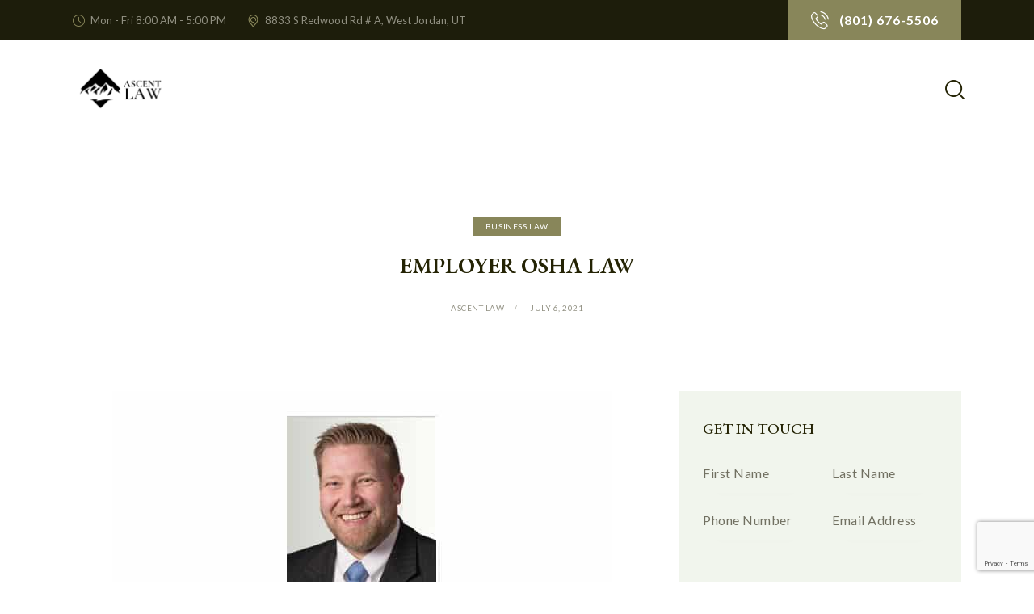

--- FILE ---
content_type: text/html; charset=utf-8
request_url: https://www.google.com/recaptcha/api2/anchor?ar=1&k=6Lf0PfcjAAAAAAUU6Jj91RptTN4EyM8CH7ath43d&co=aHR0cHM6Ly9hc2NlbnRsYXdmaXJtLmNvbTo0NDM.&hl=en&v=N67nZn4AqZkNcbeMu4prBgzg&size=invisible&anchor-ms=20000&execute-ms=30000&cb=mz2xfhzi82lf
body_size: 48859
content:
<!DOCTYPE HTML><html dir="ltr" lang="en"><head><meta http-equiv="Content-Type" content="text/html; charset=UTF-8">
<meta http-equiv="X-UA-Compatible" content="IE=edge">
<title>reCAPTCHA</title>
<style type="text/css">
/* cyrillic-ext */
@font-face {
  font-family: 'Roboto';
  font-style: normal;
  font-weight: 400;
  font-stretch: 100%;
  src: url(//fonts.gstatic.com/s/roboto/v48/KFO7CnqEu92Fr1ME7kSn66aGLdTylUAMa3GUBHMdazTgWw.woff2) format('woff2');
  unicode-range: U+0460-052F, U+1C80-1C8A, U+20B4, U+2DE0-2DFF, U+A640-A69F, U+FE2E-FE2F;
}
/* cyrillic */
@font-face {
  font-family: 'Roboto';
  font-style: normal;
  font-weight: 400;
  font-stretch: 100%;
  src: url(//fonts.gstatic.com/s/roboto/v48/KFO7CnqEu92Fr1ME7kSn66aGLdTylUAMa3iUBHMdazTgWw.woff2) format('woff2');
  unicode-range: U+0301, U+0400-045F, U+0490-0491, U+04B0-04B1, U+2116;
}
/* greek-ext */
@font-face {
  font-family: 'Roboto';
  font-style: normal;
  font-weight: 400;
  font-stretch: 100%;
  src: url(//fonts.gstatic.com/s/roboto/v48/KFO7CnqEu92Fr1ME7kSn66aGLdTylUAMa3CUBHMdazTgWw.woff2) format('woff2');
  unicode-range: U+1F00-1FFF;
}
/* greek */
@font-face {
  font-family: 'Roboto';
  font-style: normal;
  font-weight: 400;
  font-stretch: 100%;
  src: url(//fonts.gstatic.com/s/roboto/v48/KFO7CnqEu92Fr1ME7kSn66aGLdTylUAMa3-UBHMdazTgWw.woff2) format('woff2');
  unicode-range: U+0370-0377, U+037A-037F, U+0384-038A, U+038C, U+038E-03A1, U+03A3-03FF;
}
/* math */
@font-face {
  font-family: 'Roboto';
  font-style: normal;
  font-weight: 400;
  font-stretch: 100%;
  src: url(//fonts.gstatic.com/s/roboto/v48/KFO7CnqEu92Fr1ME7kSn66aGLdTylUAMawCUBHMdazTgWw.woff2) format('woff2');
  unicode-range: U+0302-0303, U+0305, U+0307-0308, U+0310, U+0312, U+0315, U+031A, U+0326-0327, U+032C, U+032F-0330, U+0332-0333, U+0338, U+033A, U+0346, U+034D, U+0391-03A1, U+03A3-03A9, U+03B1-03C9, U+03D1, U+03D5-03D6, U+03F0-03F1, U+03F4-03F5, U+2016-2017, U+2034-2038, U+203C, U+2040, U+2043, U+2047, U+2050, U+2057, U+205F, U+2070-2071, U+2074-208E, U+2090-209C, U+20D0-20DC, U+20E1, U+20E5-20EF, U+2100-2112, U+2114-2115, U+2117-2121, U+2123-214F, U+2190, U+2192, U+2194-21AE, U+21B0-21E5, U+21F1-21F2, U+21F4-2211, U+2213-2214, U+2216-22FF, U+2308-230B, U+2310, U+2319, U+231C-2321, U+2336-237A, U+237C, U+2395, U+239B-23B7, U+23D0, U+23DC-23E1, U+2474-2475, U+25AF, U+25B3, U+25B7, U+25BD, U+25C1, U+25CA, U+25CC, U+25FB, U+266D-266F, U+27C0-27FF, U+2900-2AFF, U+2B0E-2B11, U+2B30-2B4C, U+2BFE, U+3030, U+FF5B, U+FF5D, U+1D400-1D7FF, U+1EE00-1EEFF;
}
/* symbols */
@font-face {
  font-family: 'Roboto';
  font-style: normal;
  font-weight: 400;
  font-stretch: 100%;
  src: url(//fonts.gstatic.com/s/roboto/v48/KFO7CnqEu92Fr1ME7kSn66aGLdTylUAMaxKUBHMdazTgWw.woff2) format('woff2');
  unicode-range: U+0001-000C, U+000E-001F, U+007F-009F, U+20DD-20E0, U+20E2-20E4, U+2150-218F, U+2190, U+2192, U+2194-2199, U+21AF, U+21E6-21F0, U+21F3, U+2218-2219, U+2299, U+22C4-22C6, U+2300-243F, U+2440-244A, U+2460-24FF, U+25A0-27BF, U+2800-28FF, U+2921-2922, U+2981, U+29BF, U+29EB, U+2B00-2BFF, U+4DC0-4DFF, U+FFF9-FFFB, U+10140-1018E, U+10190-1019C, U+101A0, U+101D0-101FD, U+102E0-102FB, U+10E60-10E7E, U+1D2C0-1D2D3, U+1D2E0-1D37F, U+1F000-1F0FF, U+1F100-1F1AD, U+1F1E6-1F1FF, U+1F30D-1F30F, U+1F315, U+1F31C, U+1F31E, U+1F320-1F32C, U+1F336, U+1F378, U+1F37D, U+1F382, U+1F393-1F39F, U+1F3A7-1F3A8, U+1F3AC-1F3AF, U+1F3C2, U+1F3C4-1F3C6, U+1F3CA-1F3CE, U+1F3D4-1F3E0, U+1F3ED, U+1F3F1-1F3F3, U+1F3F5-1F3F7, U+1F408, U+1F415, U+1F41F, U+1F426, U+1F43F, U+1F441-1F442, U+1F444, U+1F446-1F449, U+1F44C-1F44E, U+1F453, U+1F46A, U+1F47D, U+1F4A3, U+1F4B0, U+1F4B3, U+1F4B9, U+1F4BB, U+1F4BF, U+1F4C8-1F4CB, U+1F4D6, U+1F4DA, U+1F4DF, U+1F4E3-1F4E6, U+1F4EA-1F4ED, U+1F4F7, U+1F4F9-1F4FB, U+1F4FD-1F4FE, U+1F503, U+1F507-1F50B, U+1F50D, U+1F512-1F513, U+1F53E-1F54A, U+1F54F-1F5FA, U+1F610, U+1F650-1F67F, U+1F687, U+1F68D, U+1F691, U+1F694, U+1F698, U+1F6AD, U+1F6B2, U+1F6B9-1F6BA, U+1F6BC, U+1F6C6-1F6CF, U+1F6D3-1F6D7, U+1F6E0-1F6EA, U+1F6F0-1F6F3, U+1F6F7-1F6FC, U+1F700-1F7FF, U+1F800-1F80B, U+1F810-1F847, U+1F850-1F859, U+1F860-1F887, U+1F890-1F8AD, U+1F8B0-1F8BB, U+1F8C0-1F8C1, U+1F900-1F90B, U+1F93B, U+1F946, U+1F984, U+1F996, U+1F9E9, U+1FA00-1FA6F, U+1FA70-1FA7C, U+1FA80-1FA89, U+1FA8F-1FAC6, U+1FACE-1FADC, U+1FADF-1FAE9, U+1FAF0-1FAF8, U+1FB00-1FBFF;
}
/* vietnamese */
@font-face {
  font-family: 'Roboto';
  font-style: normal;
  font-weight: 400;
  font-stretch: 100%;
  src: url(//fonts.gstatic.com/s/roboto/v48/KFO7CnqEu92Fr1ME7kSn66aGLdTylUAMa3OUBHMdazTgWw.woff2) format('woff2');
  unicode-range: U+0102-0103, U+0110-0111, U+0128-0129, U+0168-0169, U+01A0-01A1, U+01AF-01B0, U+0300-0301, U+0303-0304, U+0308-0309, U+0323, U+0329, U+1EA0-1EF9, U+20AB;
}
/* latin-ext */
@font-face {
  font-family: 'Roboto';
  font-style: normal;
  font-weight: 400;
  font-stretch: 100%;
  src: url(//fonts.gstatic.com/s/roboto/v48/KFO7CnqEu92Fr1ME7kSn66aGLdTylUAMa3KUBHMdazTgWw.woff2) format('woff2');
  unicode-range: U+0100-02BA, U+02BD-02C5, U+02C7-02CC, U+02CE-02D7, U+02DD-02FF, U+0304, U+0308, U+0329, U+1D00-1DBF, U+1E00-1E9F, U+1EF2-1EFF, U+2020, U+20A0-20AB, U+20AD-20C0, U+2113, U+2C60-2C7F, U+A720-A7FF;
}
/* latin */
@font-face {
  font-family: 'Roboto';
  font-style: normal;
  font-weight: 400;
  font-stretch: 100%;
  src: url(//fonts.gstatic.com/s/roboto/v48/KFO7CnqEu92Fr1ME7kSn66aGLdTylUAMa3yUBHMdazQ.woff2) format('woff2');
  unicode-range: U+0000-00FF, U+0131, U+0152-0153, U+02BB-02BC, U+02C6, U+02DA, U+02DC, U+0304, U+0308, U+0329, U+2000-206F, U+20AC, U+2122, U+2191, U+2193, U+2212, U+2215, U+FEFF, U+FFFD;
}
/* cyrillic-ext */
@font-face {
  font-family: 'Roboto';
  font-style: normal;
  font-weight: 500;
  font-stretch: 100%;
  src: url(//fonts.gstatic.com/s/roboto/v48/KFO7CnqEu92Fr1ME7kSn66aGLdTylUAMa3GUBHMdazTgWw.woff2) format('woff2');
  unicode-range: U+0460-052F, U+1C80-1C8A, U+20B4, U+2DE0-2DFF, U+A640-A69F, U+FE2E-FE2F;
}
/* cyrillic */
@font-face {
  font-family: 'Roboto';
  font-style: normal;
  font-weight: 500;
  font-stretch: 100%;
  src: url(//fonts.gstatic.com/s/roboto/v48/KFO7CnqEu92Fr1ME7kSn66aGLdTylUAMa3iUBHMdazTgWw.woff2) format('woff2');
  unicode-range: U+0301, U+0400-045F, U+0490-0491, U+04B0-04B1, U+2116;
}
/* greek-ext */
@font-face {
  font-family: 'Roboto';
  font-style: normal;
  font-weight: 500;
  font-stretch: 100%;
  src: url(//fonts.gstatic.com/s/roboto/v48/KFO7CnqEu92Fr1ME7kSn66aGLdTylUAMa3CUBHMdazTgWw.woff2) format('woff2');
  unicode-range: U+1F00-1FFF;
}
/* greek */
@font-face {
  font-family: 'Roboto';
  font-style: normal;
  font-weight: 500;
  font-stretch: 100%;
  src: url(//fonts.gstatic.com/s/roboto/v48/KFO7CnqEu92Fr1ME7kSn66aGLdTylUAMa3-UBHMdazTgWw.woff2) format('woff2');
  unicode-range: U+0370-0377, U+037A-037F, U+0384-038A, U+038C, U+038E-03A1, U+03A3-03FF;
}
/* math */
@font-face {
  font-family: 'Roboto';
  font-style: normal;
  font-weight: 500;
  font-stretch: 100%;
  src: url(//fonts.gstatic.com/s/roboto/v48/KFO7CnqEu92Fr1ME7kSn66aGLdTylUAMawCUBHMdazTgWw.woff2) format('woff2');
  unicode-range: U+0302-0303, U+0305, U+0307-0308, U+0310, U+0312, U+0315, U+031A, U+0326-0327, U+032C, U+032F-0330, U+0332-0333, U+0338, U+033A, U+0346, U+034D, U+0391-03A1, U+03A3-03A9, U+03B1-03C9, U+03D1, U+03D5-03D6, U+03F0-03F1, U+03F4-03F5, U+2016-2017, U+2034-2038, U+203C, U+2040, U+2043, U+2047, U+2050, U+2057, U+205F, U+2070-2071, U+2074-208E, U+2090-209C, U+20D0-20DC, U+20E1, U+20E5-20EF, U+2100-2112, U+2114-2115, U+2117-2121, U+2123-214F, U+2190, U+2192, U+2194-21AE, U+21B0-21E5, U+21F1-21F2, U+21F4-2211, U+2213-2214, U+2216-22FF, U+2308-230B, U+2310, U+2319, U+231C-2321, U+2336-237A, U+237C, U+2395, U+239B-23B7, U+23D0, U+23DC-23E1, U+2474-2475, U+25AF, U+25B3, U+25B7, U+25BD, U+25C1, U+25CA, U+25CC, U+25FB, U+266D-266F, U+27C0-27FF, U+2900-2AFF, U+2B0E-2B11, U+2B30-2B4C, U+2BFE, U+3030, U+FF5B, U+FF5D, U+1D400-1D7FF, U+1EE00-1EEFF;
}
/* symbols */
@font-face {
  font-family: 'Roboto';
  font-style: normal;
  font-weight: 500;
  font-stretch: 100%;
  src: url(//fonts.gstatic.com/s/roboto/v48/KFO7CnqEu92Fr1ME7kSn66aGLdTylUAMaxKUBHMdazTgWw.woff2) format('woff2');
  unicode-range: U+0001-000C, U+000E-001F, U+007F-009F, U+20DD-20E0, U+20E2-20E4, U+2150-218F, U+2190, U+2192, U+2194-2199, U+21AF, U+21E6-21F0, U+21F3, U+2218-2219, U+2299, U+22C4-22C6, U+2300-243F, U+2440-244A, U+2460-24FF, U+25A0-27BF, U+2800-28FF, U+2921-2922, U+2981, U+29BF, U+29EB, U+2B00-2BFF, U+4DC0-4DFF, U+FFF9-FFFB, U+10140-1018E, U+10190-1019C, U+101A0, U+101D0-101FD, U+102E0-102FB, U+10E60-10E7E, U+1D2C0-1D2D3, U+1D2E0-1D37F, U+1F000-1F0FF, U+1F100-1F1AD, U+1F1E6-1F1FF, U+1F30D-1F30F, U+1F315, U+1F31C, U+1F31E, U+1F320-1F32C, U+1F336, U+1F378, U+1F37D, U+1F382, U+1F393-1F39F, U+1F3A7-1F3A8, U+1F3AC-1F3AF, U+1F3C2, U+1F3C4-1F3C6, U+1F3CA-1F3CE, U+1F3D4-1F3E0, U+1F3ED, U+1F3F1-1F3F3, U+1F3F5-1F3F7, U+1F408, U+1F415, U+1F41F, U+1F426, U+1F43F, U+1F441-1F442, U+1F444, U+1F446-1F449, U+1F44C-1F44E, U+1F453, U+1F46A, U+1F47D, U+1F4A3, U+1F4B0, U+1F4B3, U+1F4B9, U+1F4BB, U+1F4BF, U+1F4C8-1F4CB, U+1F4D6, U+1F4DA, U+1F4DF, U+1F4E3-1F4E6, U+1F4EA-1F4ED, U+1F4F7, U+1F4F9-1F4FB, U+1F4FD-1F4FE, U+1F503, U+1F507-1F50B, U+1F50D, U+1F512-1F513, U+1F53E-1F54A, U+1F54F-1F5FA, U+1F610, U+1F650-1F67F, U+1F687, U+1F68D, U+1F691, U+1F694, U+1F698, U+1F6AD, U+1F6B2, U+1F6B9-1F6BA, U+1F6BC, U+1F6C6-1F6CF, U+1F6D3-1F6D7, U+1F6E0-1F6EA, U+1F6F0-1F6F3, U+1F6F7-1F6FC, U+1F700-1F7FF, U+1F800-1F80B, U+1F810-1F847, U+1F850-1F859, U+1F860-1F887, U+1F890-1F8AD, U+1F8B0-1F8BB, U+1F8C0-1F8C1, U+1F900-1F90B, U+1F93B, U+1F946, U+1F984, U+1F996, U+1F9E9, U+1FA00-1FA6F, U+1FA70-1FA7C, U+1FA80-1FA89, U+1FA8F-1FAC6, U+1FACE-1FADC, U+1FADF-1FAE9, U+1FAF0-1FAF8, U+1FB00-1FBFF;
}
/* vietnamese */
@font-face {
  font-family: 'Roboto';
  font-style: normal;
  font-weight: 500;
  font-stretch: 100%;
  src: url(//fonts.gstatic.com/s/roboto/v48/KFO7CnqEu92Fr1ME7kSn66aGLdTylUAMa3OUBHMdazTgWw.woff2) format('woff2');
  unicode-range: U+0102-0103, U+0110-0111, U+0128-0129, U+0168-0169, U+01A0-01A1, U+01AF-01B0, U+0300-0301, U+0303-0304, U+0308-0309, U+0323, U+0329, U+1EA0-1EF9, U+20AB;
}
/* latin-ext */
@font-face {
  font-family: 'Roboto';
  font-style: normal;
  font-weight: 500;
  font-stretch: 100%;
  src: url(//fonts.gstatic.com/s/roboto/v48/KFO7CnqEu92Fr1ME7kSn66aGLdTylUAMa3KUBHMdazTgWw.woff2) format('woff2');
  unicode-range: U+0100-02BA, U+02BD-02C5, U+02C7-02CC, U+02CE-02D7, U+02DD-02FF, U+0304, U+0308, U+0329, U+1D00-1DBF, U+1E00-1E9F, U+1EF2-1EFF, U+2020, U+20A0-20AB, U+20AD-20C0, U+2113, U+2C60-2C7F, U+A720-A7FF;
}
/* latin */
@font-face {
  font-family: 'Roboto';
  font-style: normal;
  font-weight: 500;
  font-stretch: 100%;
  src: url(//fonts.gstatic.com/s/roboto/v48/KFO7CnqEu92Fr1ME7kSn66aGLdTylUAMa3yUBHMdazQ.woff2) format('woff2');
  unicode-range: U+0000-00FF, U+0131, U+0152-0153, U+02BB-02BC, U+02C6, U+02DA, U+02DC, U+0304, U+0308, U+0329, U+2000-206F, U+20AC, U+2122, U+2191, U+2193, U+2212, U+2215, U+FEFF, U+FFFD;
}
/* cyrillic-ext */
@font-face {
  font-family: 'Roboto';
  font-style: normal;
  font-weight: 900;
  font-stretch: 100%;
  src: url(//fonts.gstatic.com/s/roboto/v48/KFO7CnqEu92Fr1ME7kSn66aGLdTylUAMa3GUBHMdazTgWw.woff2) format('woff2');
  unicode-range: U+0460-052F, U+1C80-1C8A, U+20B4, U+2DE0-2DFF, U+A640-A69F, U+FE2E-FE2F;
}
/* cyrillic */
@font-face {
  font-family: 'Roboto';
  font-style: normal;
  font-weight: 900;
  font-stretch: 100%;
  src: url(//fonts.gstatic.com/s/roboto/v48/KFO7CnqEu92Fr1ME7kSn66aGLdTylUAMa3iUBHMdazTgWw.woff2) format('woff2');
  unicode-range: U+0301, U+0400-045F, U+0490-0491, U+04B0-04B1, U+2116;
}
/* greek-ext */
@font-face {
  font-family: 'Roboto';
  font-style: normal;
  font-weight: 900;
  font-stretch: 100%;
  src: url(//fonts.gstatic.com/s/roboto/v48/KFO7CnqEu92Fr1ME7kSn66aGLdTylUAMa3CUBHMdazTgWw.woff2) format('woff2');
  unicode-range: U+1F00-1FFF;
}
/* greek */
@font-face {
  font-family: 'Roboto';
  font-style: normal;
  font-weight: 900;
  font-stretch: 100%;
  src: url(//fonts.gstatic.com/s/roboto/v48/KFO7CnqEu92Fr1ME7kSn66aGLdTylUAMa3-UBHMdazTgWw.woff2) format('woff2');
  unicode-range: U+0370-0377, U+037A-037F, U+0384-038A, U+038C, U+038E-03A1, U+03A3-03FF;
}
/* math */
@font-face {
  font-family: 'Roboto';
  font-style: normal;
  font-weight: 900;
  font-stretch: 100%;
  src: url(//fonts.gstatic.com/s/roboto/v48/KFO7CnqEu92Fr1ME7kSn66aGLdTylUAMawCUBHMdazTgWw.woff2) format('woff2');
  unicode-range: U+0302-0303, U+0305, U+0307-0308, U+0310, U+0312, U+0315, U+031A, U+0326-0327, U+032C, U+032F-0330, U+0332-0333, U+0338, U+033A, U+0346, U+034D, U+0391-03A1, U+03A3-03A9, U+03B1-03C9, U+03D1, U+03D5-03D6, U+03F0-03F1, U+03F4-03F5, U+2016-2017, U+2034-2038, U+203C, U+2040, U+2043, U+2047, U+2050, U+2057, U+205F, U+2070-2071, U+2074-208E, U+2090-209C, U+20D0-20DC, U+20E1, U+20E5-20EF, U+2100-2112, U+2114-2115, U+2117-2121, U+2123-214F, U+2190, U+2192, U+2194-21AE, U+21B0-21E5, U+21F1-21F2, U+21F4-2211, U+2213-2214, U+2216-22FF, U+2308-230B, U+2310, U+2319, U+231C-2321, U+2336-237A, U+237C, U+2395, U+239B-23B7, U+23D0, U+23DC-23E1, U+2474-2475, U+25AF, U+25B3, U+25B7, U+25BD, U+25C1, U+25CA, U+25CC, U+25FB, U+266D-266F, U+27C0-27FF, U+2900-2AFF, U+2B0E-2B11, U+2B30-2B4C, U+2BFE, U+3030, U+FF5B, U+FF5D, U+1D400-1D7FF, U+1EE00-1EEFF;
}
/* symbols */
@font-face {
  font-family: 'Roboto';
  font-style: normal;
  font-weight: 900;
  font-stretch: 100%;
  src: url(//fonts.gstatic.com/s/roboto/v48/KFO7CnqEu92Fr1ME7kSn66aGLdTylUAMaxKUBHMdazTgWw.woff2) format('woff2');
  unicode-range: U+0001-000C, U+000E-001F, U+007F-009F, U+20DD-20E0, U+20E2-20E4, U+2150-218F, U+2190, U+2192, U+2194-2199, U+21AF, U+21E6-21F0, U+21F3, U+2218-2219, U+2299, U+22C4-22C6, U+2300-243F, U+2440-244A, U+2460-24FF, U+25A0-27BF, U+2800-28FF, U+2921-2922, U+2981, U+29BF, U+29EB, U+2B00-2BFF, U+4DC0-4DFF, U+FFF9-FFFB, U+10140-1018E, U+10190-1019C, U+101A0, U+101D0-101FD, U+102E0-102FB, U+10E60-10E7E, U+1D2C0-1D2D3, U+1D2E0-1D37F, U+1F000-1F0FF, U+1F100-1F1AD, U+1F1E6-1F1FF, U+1F30D-1F30F, U+1F315, U+1F31C, U+1F31E, U+1F320-1F32C, U+1F336, U+1F378, U+1F37D, U+1F382, U+1F393-1F39F, U+1F3A7-1F3A8, U+1F3AC-1F3AF, U+1F3C2, U+1F3C4-1F3C6, U+1F3CA-1F3CE, U+1F3D4-1F3E0, U+1F3ED, U+1F3F1-1F3F3, U+1F3F5-1F3F7, U+1F408, U+1F415, U+1F41F, U+1F426, U+1F43F, U+1F441-1F442, U+1F444, U+1F446-1F449, U+1F44C-1F44E, U+1F453, U+1F46A, U+1F47D, U+1F4A3, U+1F4B0, U+1F4B3, U+1F4B9, U+1F4BB, U+1F4BF, U+1F4C8-1F4CB, U+1F4D6, U+1F4DA, U+1F4DF, U+1F4E3-1F4E6, U+1F4EA-1F4ED, U+1F4F7, U+1F4F9-1F4FB, U+1F4FD-1F4FE, U+1F503, U+1F507-1F50B, U+1F50D, U+1F512-1F513, U+1F53E-1F54A, U+1F54F-1F5FA, U+1F610, U+1F650-1F67F, U+1F687, U+1F68D, U+1F691, U+1F694, U+1F698, U+1F6AD, U+1F6B2, U+1F6B9-1F6BA, U+1F6BC, U+1F6C6-1F6CF, U+1F6D3-1F6D7, U+1F6E0-1F6EA, U+1F6F0-1F6F3, U+1F6F7-1F6FC, U+1F700-1F7FF, U+1F800-1F80B, U+1F810-1F847, U+1F850-1F859, U+1F860-1F887, U+1F890-1F8AD, U+1F8B0-1F8BB, U+1F8C0-1F8C1, U+1F900-1F90B, U+1F93B, U+1F946, U+1F984, U+1F996, U+1F9E9, U+1FA00-1FA6F, U+1FA70-1FA7C, U+1FA80-1FA89, U+1FA8F-1FAC6, U+1FACE-1FADC, U+1FADF-1FAE9, U+1FAF0-1FAF8, U+1FB00-1FBFF;
}
/* vietnamese */
@font-face {
  font-family: 'Roboto';
  font-style: normal;
  font-weight: 900;
  font-stretch: 100%;
  src: url(//fonts.gstatic.com/s/roboto/v48/KFO7CnqEu92Fr1ME7kSn66aGLdTylUAMa3OUBHMdazTgWw.woff2) format('woff2');
  unicode-range: U+0102-0103, U+0110-0111, U+0128-0129, U+0168-0169, U+01A0-01A1, U+01AF-01B0, U+0300-0301, U+0303-0304, U+0308-0309, U+0323, U+0329, U+1EA0-1EF9, U+20AB;
}
/* latin-ext */
@font-face {
  font-family: 'Roboto';
  font-style: normal;
  font-weight: 900;
  font-stretch: 100%;
  src: url(//fonts.gstatic.com/s/roboto/v48/KFO7CnqEu92Fr1ME7kSn66aGLdTylUAMa3KUBHMdazTgWw.woff2) format('woff2');
  unicode-range: U+0100-02BA, U+02BD-02C5, U+02C7-02CC, U+02CE-02D7, U+02DD-02FF, U+0304, U+0308, U+0329, U+1D00-1DBF, U+1E00-1E9F, U+1EF2-1EFF, U+2020, U+20A0-20AB, U+20AD-20C0, U+2113, U+2C60-2C7F, U+A720-A7FF;
}
/* latin */
@font-face {
  font-family: 'Roboto';
  font-style: normal;
  font-weight: 900;
  font-stretch: 100%;
  src: url(//fonts.gstatic.com/s/roboto/v48/KFO7CnqEu92Fr1ME7kSn66aGLdTylUAMa3yUBHMdazQ.woff2) format('woff2');
  unicode-range: U+0000-00FF, U+0131, U+0152-0153, U+02BB-02BC, U+02C6, U+02DA, U+02DC, U+0304, U+0308, U+0329, U+2000-206F, U+20AC, U+2122, U+2191, U+2193, U+2212, U+2215, U+FEFF, U+FFFD;
}

</style>
<link rel="stylesheet" type="text/css" href="https://www.gstatic.com/recaptcha/releases/N67nZn4AqZkNcbeMu4prBgzg/styles__ltr.css">
<script nonce="8T4ynJrt3VB5nb4UbBocsA" type="text/javascript">window['__recaptcha_api'] = 'https://www.google.com/recaptcha/api2/';</script>
<script type="text/javascript" src="https://www.gstatic.com/recaptcha/releases/N67nZn4AqZkNcbeMu4prBgzg/recaptcha__en.js" nonce="8T4ynJrt3VB5nb4UbBocsA">
      
    </script></head>
<body><div id="rc-anchor-alert" class="rc-anchor-alert"></div>
<input type="hidden" id="recaptcha-token" value="[base64]">
<script type="text/javascript" nonce="8T4ynJrt3VB5nb4UbBocsA">
      recaptcha.anchor.Main.init("[\x22ainput\x22,[\x22bgdata\x22,\x22\x22,\[base64]/[base64]/[base64]/[base64]/[base64]/[base64]/KGcoTywyNTMsTy5PKSxVRyhPLEMpKTpnKE8sMjUzLEMpLE8pKSxsKSksTykpfSxieT1mdW5jdGlvbihDLE8sdSxsKXtmb3IobD0odT1SKEMpLDApO08+MDtPLS0pbD1sPDw4fFooQyk7ZyhDLHUsbCl9LFVHPWZ1bmN0aW9uKEMsTyl7Qy5pLmxlbmd0aD4xMDQ/[base64]/[base64]/[base64]/[base64]/[base64]/[base64]/[base64]\\u003d\x22,\[base64]\\u003d\\u003d\x22,\[base64]/Dj1ovwpQCwrjCjknDlDwEw6TCiHfDkQscDsKgGSnCuXtcAcKZH004GMKOL8KeVgfCqz/Dl8OTfVJGw7lVwoUHF8KZw7nCtMKNdG/[base64]/CvUjCtXbCsMOxPQfCqMKGe0/[base64]/[base64]/w4UPwrhzwr/Cn8Kiw7Fjb2JACcOhbwA3w5A/[base64]/P0ctPljDihlbbmtEwoDDqmAGXX18R8OBwpPDq8KgwqrDuWlyFRbCuMKkEsKuM8O/w7nCiRUyw588WlPDmW4hwrvCvBYbw7/[base64]/DvMOKwrobVMKibsK0cUkrwpPDvzLCpcKsWx9JfQE+ZCXCoSMnXHEqw7w7ZEITecKpw6kvwpfCvcOjw7vDjMKUITIwwoTCvsKGEGIXw43DmBg1V8KIGlh5WCjDlcOGw6nCrcObF8OmJXUhwplFWRTCncOrBGTCrcOKI8KucDHCj8KvMQokGcO/[base64]/wrXDqBbDisOkEg5pNcKrwpU6WUUnw6I6InQmGMOIF8OLw7TDucOTJjkRGwcbCsKew6dAwoZZGB7CuTUCw57DmWAuw6Qxw5PCtGkyQlbCpMOzw5NCHMOWwpbDv2fDosOBwpnDmsO9WMOIw6fChFISwpdgZMKfw4/DqcOnBncqw5nDulLCvcOLNzjDvsOcwoXDs8OuwqfDpxjDrcKnw6jCqkQ7M3cncDhCKMKjF1g2UyhHchDCgjvDqFRUw6LDpTcWFcOQw6cFwp/ChxXDpw/Dj8KewptOA3YERsO8Sx7CrcOzDC/DjMOzw6liwog1BMO8w5xOT8ORQwxHbsOjwrfDj2BIw5vCizPDo0XCjF/DqcOLwrRQw7/[base64]/Ds8OBNsK6wobDpl0zTcOswpg3wpwZwoM+VmsAQBAtGsO5wobDp8OiTcOPw7bCnjAFw6vCgRsMw65Tw5Vtw5wuSsOBbsOswrA2Y8OvwoUlYAR6wqN1FmRtw5QAOcO8wp3DhxHCl8Kmwp/Cuj7CnA/[base64]/CqzTCrRvCrFLDm8OXw5xIwoVJw6NjRgbCt3rDrSfDuMOXUhsBMcOWUmZ4YmrDuXgWEivClFRbG8OswqUSASY9ET7DlMK3N2RXw7nDoyjDoMKWw71OOFfCksOHMU7DuzsrbcKUSk4/[base64]/Dv8KkwoDCrsKQbcO2JgoUw7cRUcKuY8KNbRgjwoYdKA/Dk3IaKXsiw57CrcKRwr1xwrjDu8OiQQbChD/CrMKuNcO3w4DCmELCpcOlVsOvQcOSA1wiw7hlZsKsCcO3E8KRw7HDugXCvcKCw64aLcOzN2TDt15zwrkfUsODHShZdsO7wqRbSGTCjTXDpX3CqyfCs0Z4wq4Ew7rDiDzCsAQAw7Ivw4fCtkjCoMOXRALCpwjCo8KEwonDtsKrTFbDrMK3wr5/woTDlcO6w5zDijoXMTdewogQwqVsJTXCpiAUw4LCl8O5MCQnDsOEwr7Cvk0WwpxeAcO3wogwWGvCvlvDtcOWbMKiYUsUNsKVwrtvwqbChBlwUXtGIgpuw7HDrH0Tw7MIwq9AEkfDmMOVwqDCtCQ7fcO0O8KxwqtyFSBawqw5Q8KPYcK3TSttBWbCrcKawq/[base64]/VwAvWCfCuS8Mw5hALMOpw6PDhjgrwq0kwqHCiBvDsHTDumXDgsKlw55bYsO5Q8KOw5orw4HDpwnDisOPwofDvcOWVcOEcsOUYDY3wqzDqQvDmz/CkEVyw50Ew7/CjcOPwqxvN8K5AsO3w6vDqMO1cMKVwqbDn13CkV7DvAzCvxYqw7xaeMKUw5A/aVFuwpXDjEclczrDnCLCjsO8YQdbw5LCq2HDt0Eow6l5wpbClMOCwpZNU8Kbe8KzcMOVwrstwofCuTsaJsOoPMKYw5DDnMKKwrHDvMO0UsK+w5HCq8Ohw6bChMKQw4o7wqdwEyUbG8KNw7LDmMOvPkRdDnJEw50/MGfCrMOxEMOxw7DCq8ONw6/Dn8OaPcOKXFPDgcKyRcOrSRrCt8K3wox/w4zDl8OIw6nDmzLChHzDicOLSCPDiAPDjlF/w5LChcOrw6Ivw6rCk8KMNcKgwqDClcK2wrJ3d8Oxw4XDrDLDo27CqwnDmQPDvsOBS8K7wpjDmMKFwonDgsOAw6XDhU/[base64]/CrMKRXsKQeTfCmsKgw4nCuzvDggfDhcK3wprDkD1TwoAUw7hcwpjDrcOZZBpoay3DjcKCGQDCksOrw5jDrCYcw5bDkHTCkMKKw6vCgG7CompqJHwAwrHDhXnCtHt6X8O5wocHOWPDszgBFcKMw7nCjhBdw5DCmMO8UBLCsELDqcKwTcOQfU3Dr8ObTDYQGzNHWjNHwq/CgVHCm3V9wqnCqnfDmFVlAMKSwrvDnFTDnX0vw6bDgsOeHBzCuMO+WMOxIlJmVR7DiDVtwoEswrnDuwPDnQ4LwrTDqsKKTcK9LMKPw5nDn8KlwrdWAMOcJ8K6InXCtlvDrWsPJwLCg8OOwoUEUXh/w6bDtnklfTrCql4gLcKNdHx2w7HDlCfClksHw4UtwpNLHjbDjcK4B00DNDpAw7TDtC10wo/DusKTcwPDvMKgw5/Dj0fDoUHCjcKywpHDhsK1wpxSMcOiwpzCphnCjXfDtCLDsio9w4o2w4LDrErDhxwdXsKiPsKiw7xtw65sTDbCphE9w50WPcO/[base64]/DkS4BwqPDlMOXw5wLw4EWc1zCgsOSKMOTw7UYe8Oxw4tmMiTDtMKIIsOlQ8OvIErChU3DnQzDkVTDp8KiPsOgcMOWLEXCpjjDtjfCksOIwonDssOAwqMgZsK+wqxtBVzDpk/CuEjCqnjCsgsSXQTDjsKIw6nDgsKUw5vCuzx1VFzChkFhf8Okw7jCosKLwobDvzfCjgxcTRU1dHtLZwrDsHTCrMOawqzCqsKOVcO2wr7DucKGJifDizHDgWjDmcKLeMOZwqLCucKMw7bDlMOiBQFPw7lPwofDpwpbwrnDosKIw68Gw5sXwpvDoMKPUR/[base64]/BVNzwo/CvsKwwopATsKnwokVw5tKw7fDucOcSzJvMwPCmcOBwoLDklnDiMOmE8K7TMOvAhTCssKmPMOqRcKNGibDgzN4UnTCrMKZBcKnwr3CgcKgJsOZwpcIw6A8w6fDryhhPCPDq0TDqR5xKsKnK8KBfsKJKcKVLsK/wq4cw4XDlBjCm8OQR8KVworCsmnCqsOFw7YWWmoxw4Y9wqbCtALCiD/DojtzZcOgAMOKw655GcKtw5hiTlLDmWg1wq/[base64]/YcOoMsO6V1zDk8K/wqQgw6ZGwqxZYcOGw4lGw6/CmcKYRcO4ARnCj8KwwpXCmMKdS8OMWsOowpoaw4EdE3BqwrPCj8KEwrbCoxvDvsK9w5Rmw4/Dnn7CoissEcODw7LCiwxZCzDClFQ3RcK9LMKrFMOEIWnDuR9ywqnCp8K4PknCuS4VbcOpHMK1wooxaUHDkiNEw77CgxlQw4DCik8BU8K0F8K+BnnCpsOVwp/[base64]/[base64]/Dqipew6TDuMKVw4XChDY2KcKnwpHCi8OqwrZawoRYJUgLRnzChATDgS/DgXnCj8KaGsK6wqfDvjDCpFw5w4sTIcKbMHTClsOew6bDl8KtDMKTCkU0w6pNw4Ylwr5ZwrlfEsKGVlpkPSBkO8KMBWvDkcKbw7Jvw6TDliQgwpsgwrsuw4BgSnAcMR42B8OWUDXDuk/DncOIfV5Rw7bCisOjw5MiwqXDi0wEVSo8w6LCkcK6OcO0KMKowrJkSRHCpxLCgm9GwrxyEsKTw5PDscKvLMK4RljDjsOQX8OrL8KeHBDCssO9w6XCgSTCrxNrwqJqecKTwqIFw7TCn8OHNh/[base64]/Di8OyGT9Kw4/DhMOIwrnDjMOpQcKdfgdPw5s6w7RnwqXDksOAwqAQNHTCpsKmw7h5eykQw4IWL8OzOzjCpn4CDkZdwrJwGMKVGcKzw7cIw4ZEF8KJWx5uwrJgw5DDncKwXElhw6fCtMKQwo7DksO4AF/Dml4/w4XDkBsIfMOzCVU0b0bDmTrCiwI5w44fEWNHwp5bccOJTxtkw5fDszDDsMK2w4BuwrnDpcOfwrzDrmEYO8Ogwp/CrsKhecKKdx7DkRnDp3bDosOFesK2w4USwrTDtRcXwrlzwr3Ds2cYw4fDpkvDqcOZworDrcKzDsKBcUhLw5PDjxIYFsKfwrcLwq98w50RFy0od8Kbw5NRIA97w45uw6zDoXMvUsOwYB8kKnXCmXfDsyEJwpt/wpHCq8OECsKuYV15XMOdOsOlwpgDwoJhHi3DhSZ9OcKiQHzCpx3DlMOrwqstCMOuf8O5w5wVwotsw7DCvy5nw6d6wqQsRsK5IUM/wpHCiMKbDkvDg8Ofw68rwpQUw5k3SXHDr3fDi0/[base64]/GMOawqnCs8O/wrjCsMO/[base64]/CgBcUwrh3VsK1wrNGc8OtYkxEwqQIw4XClcKdwrtIwp8Ww60qeGjCksKnwo7Cg8ObwqsNBcK5w5PDvHwpwpXDk8O0wobDhkwYKcKiwpMSIhR7KcOww6rDvsKJwrRAZgpcwpYawo/[base64]/DkkoPBMOkUWzCjwEfw7jDpSPCkGcqf8Kow5oPwq3ChU1laSLDiMKrwpUUAMKEw4nDsMOCV8O/wqEJZDHCmU/DiRBKw6XCth9kXcKZXFzCpxtJw5RjbsKgOcKNasKWVFpfwpIMwrUsw7MKwoo2w4TDgRx6bFQBYcKWw5JfacO4wrTDgMKjMcKtw7/CvHZqJsKxaMKjcyPChx5Dw5dww57CgDlzQAIRw7zDpiJ/wrhPAcOQeMOjGyAHDD5hw6TDuX9iwrXCpEnCrDXDisKoUCnCh3BAEcOlw6tpwpQkJcO5HW0qVcOTT8Ktw6V3w7UhJSxldMO4w7nCr8OqJ8K/Fi3CpMO5B8KzwovDpMOTw6IRw5DDqMOUwrhAKhM9wq/DssKlQW7Dm8K4R8Kpwp1xRMONeV1SRxDDi8KtEcKkw6TCkMOyTmHCjyvDt2jCrnhccMOKFcOnwrfDhsO5woFlwrleRHh7EMOiwr8ZMcOHcxLCmcKMLlXDihkjW0Bwe0/CosKGw5o7BiLCsMOXTnXDoBzClMKWw5UmNcO3wpDDgMKFcsORRn7Dq8K5w4AMw5jCu8OOw6TDnA3DgQ0pw51Wwphmw6rDmMOCwqXDm8KaeMK5CcKvw5dowrfCrcKjwrtawr/[base64]/CtcKfw4VQEsKqX8KPworDvx7CoMKawqEidikOaAzClcK5QlwLLMKFR0fCkcOywrLDnwUFw4/Do1fCknXCtjJnC8KuwobCnnVbwovCoGhgwr/Cun3CusKbOSIVwpfCpsOMw7nDkEfCvcODHMOMUSwiPBxiYMOIwqvCk0NxZT/Di8ONwr7DgsK8Z8KLw5pTcTPCmMOfeDE2wpnCn8Oew49Sw5YGw7vChsOVX1gccsONF8Otw53CmsOQVcKUw4kWEcKPw4TDsnhFa8KxMsOwO8OWA8KNCiTDgMO9ZGduGV9uwrBSBjlyPsKMwqIRYS5iw60Xw6nCj1/[base64]/ACdqGkMdwoRIEcO/w7zCl8OjwqTCnmbDhhDCrMOwQ8KkfmhmwqcaFHZeXsKVw5slOcO9wpPCkcOOMFcNcMK8wpPCv2dfwovDgwfClAoGw4toMAsGw5jDk01/ZybCnTNqw7PChwHCoV8Xw5lGFsOnw4fDnjnDq8K4w4sUwpjDsEtFwqxPWMO1WMKlXsOBfk3DkCN6Mk0kMcOYBw4awqTCm03DuMKUw53DscK7ZwQxw7cew69/WkILw5XDsTXCq8O0H1PCtzjCvETCm8KVIHggCVQ2wpHCucOfZcKnwoPCtsK8NcKxZcKdGAXCrcKVY2jCtcOyZltnw7kxdgIOwqZVwqIMDcOxwrcswpXCscO+wr9mGBLCkQtPSFvCpWjDuMK1wpHDlsOQDsK9wq/[base64]/wowpbk9ew4w/wqwawprDlcKHwovDv219wo4vw7nDnEcXSMOTwqRfWsK1bXLChW3DtVgSJ8OebXTDgy9pHMK2ecK6w4PCtxHDvXMcw6IMwrx5w5ZHw5fDpMOQw6fDvcKfbArDmiIYVmZTEDkJwo9hwr4uwo8Hw61VLDvClRPCtMKRwoMaw4N8w7jCnVw+w5PCjTjDosK6w4XDpV/[base64]/DkMKCYMOLwqshekR9wrLCgcOHIcKTPAgxSsOBw4DCmzXCrXQ+w6XCh8KNw5/DscOVw7zCmsO6wqUOw5XDiMOGZ8K+w5TCpi9Gw7UVU3bDv8KPw5HDo8OZX8OARA3Ds8OUakDDoxrDpMKHw5MmAcKBw7XCgnjCg8K9RyxxLcKeRsOZwqzDhcKlwpQwwprConM8w6DDgMKPw65qNcORdcKRVlbCicO/VcKnwr0qOVwtScKEw7R+wpBEQsKCd8Kuw4PCtyvCg8OwFcOaRy7DjcK/bcOjLsOcw7RBw47ClcOdWjUkRMOsUjJSw6Bbw4xyeSYcZsOjEBJIXsOJF3jDoGzCo8KCw7Jnw5/CtcKpw6TDjcKbVnIvwqh9LcKLEDPDlMKrwqh3YStCwpzCpB/DhjIsDcKewrBdwo1xWcKtYMKuwoTCnWcLajt+VW/DlXTCo3TCk8OhwpXDnsKyPcKeAE9kwojDhAIGQMK+wqzCok42J2fChw1Uwo1sF8K5KgzDmsOQK8KScidYaQ0UFsKwFX3Cn8OUwrQRK3tlw4PDoBNswoDDhsOveDUoZzJAw61fw7XCp8O5w6zDlwTDucKcGcOuwqjClDvCjWvDrwRwYcO/SGjDrcKjc8OjwqprwrrCmRfCmsK+woNKw5FOwpnDnEVUSsKQHF5gwp5Sw5o4woXCmggnNsKRw51rwpHDtcO+w5fCvX0hJ1nDrMK4wrhzw4TCpS42WMOfDsKhw6Ffw6wgUQ/Co8OBwqPDpTQaw6/DgVoVw6nDnRAfwqjDnWQJwpxjaxfCs1jCmcKcwozCm8Kqwox0w7HCv8KvaW3DpcK1fMKBwoRYwppyw7DClTRVwrVfwrLCrh1Uw5bCo8OEwrRtGSjDui5Sw5PCgFbCjljCosO0Q8KsTsKkw4zCjMKMwq/[base64]/[base64]/DoMOfw6MJcsKeXcOEc8K4HsOOwql6wqlXwq/ClGBWw5/DjiAuwoPCrBc2wrXDsmYifGctOcKFw7sYQcKMK8OQQMOgL8OGSXEJwoJLMDPDvsK6wrXDl07DqnAMw5oGOMOALsKNwrPDgGxEA8OBw7PCrSNOw4bCkcOmwpRFw6fCqMKVLhnCjMOzal06w5jCusOEw597wppxwo7CjD8mw5/[base64]/DvsKfwpJ0w5wzA8Kjd8OPw5PDm8KSOUDCoMOQwpLCgcOANXvCsg/DmHZvwq4Aw7PDm8OASlXDjCDCt8OpMSzCh8OXw5cDJsO5w4oDw4AASC4iCMK1BV/[base64]/CpivCtMOGU2bCrljDunxXDcKCw6oww7XClcKofiRKO0wsRMO4w7bDssKUwrjDtm4/wqJjam3CksKSD33CmcOewpwIasOQwq/[base64]/MQ4icsOdwrzDj8OOblrDshrCtT9oPMOSw6bDsMKKw4zDvUEbwpXCmMOvdsO8wrUWMAvCqcK4bQY5w7zDqBPDuSdWwoFWWUpGFErDmH7CpsK9IwzDjMK5wqYJf8OqwovDt8Ocw7DCpsKRwrvCkWzCs1PDk8O+dxvCjcO7UVnDksOhwqDCtE/[base64]/CsEbDjHXDjcK0KsOUDcKbQcKsw6MPwrbDoHrCl8Obw5gnw4MsPiQXwplzFFBJw6dlwogXwqluw5TCs8OPMsKHwq7Ci8KuFMOKHUZ6HcKABi7Dl0/CtTLCucK0X8OjH8Kuw40yw5PCq0zCkMOQwpDDtcOaTldGwrA5wp7DkMK5w4YpGTcCVcKWLBXCksO0b3fDvcKpUsK5VlXDvQwqW8KIw4rCiwbDhcOCcXo0woMIwq8ewpgsXkAVwq0twpnDgl4FWcOpRcOIwp1/[base64]/w5pAOznCgMO9wqbDjS/DscKoFnHDkhTCmnlqX8OTCQPDr8KHw7oJwqrDvmM7Fl0KG8O0wpsbVsKtwq8ZVV3CmcKjVWDDsMOuwpR/w5TDmcKWw5RTRg8ww6XCki5Hw61KUiElw6DDmcKUwoXDicO3wqEVwr7DgiY3wpDCusK4McOpw5ZOaMOpADLDoVTCuMKww6zCgF1HQ8OXw5QJVlIXYEXCtsKUTmPDt8KGwqtxwpg/XHTDohg8w7vDncOPw6nCrcKNw6VCRlUWKkkHY0XCncOIdh9bw57Chl7Dmltjw5BNwpkrw5TDjsKvw7h0w5DDgsK5w7PDqC7Dq2DDjzYfw7RoNW3DpcOWw5DCtMOCw7XDgcOsLsO/[base64]/DtMK/wo5oaGbDqMO7PxfDhMObFBDDmMOfw6lUTcOBScKswq05YVfDsMK1w4vDliDCisK6w7bCiHDDqMK6wpooX3tDBUwGwqPDt8OlRyjDvgExf8OAw5VUw5s+w7l/B0nCvcOXHgPCtMOLa8Kww6DDmWs/w7nCgHs4wqFjw5XCnALDosONw5ZDH8KKw5zCrsObwpjDq8OjwqZuYCvDvgYLRcOKwp7CkcKew4HDsMKVw6jCj8KTB8OUZmjDr8KmwqJCVgU2LsKSY1/[base64]/ClMKzwr/Cv8O9E3PDhgTDisKiwpfCtC94w5XDhsK9F8KUR8OHwpLDjm5CwoLCiwnDtsOpwr/CksK8OcKnPAR0w7vCm3lQwrsUwq5ROmxdaUTDgMOtw7V5SSlew4DCpgnDp2DDjBVmFUhFEREOwpc0w5bCtMOJw57Di8KPfMOdw7cqwqEpwpM0woHDqMOdwrjDksK+AMKXDwJkXDMJWcKLwppHwrknwpM/[base64]/fxoibsKrwp3CscO6XcKtb8Oqw4zCi8KrPcKYQsKgw4wwwr8+wo7CpsOzw6c+w446w5/DhMOBDMKAQMOAWjfDjMKxw4shEEPCv8OPBi/[base64]/[base64]/ODALw70Tw4XCqArCnsKfGGrCrMOzwojDpsKLA8KYIHZmGsK4w7DDmwYdQRMUw5zDpcK5MMKRMAZzQ8Krw5vDucKSwogfw4nDj8KpdCXDgkAlXwsjJ8O9w7h2w5/DuwXDlMOVVcKERsK0X2gjw5teayJAZlNtw4U1w4zDmMKONcKkwrvCk3HCmMOjccOjw7BYw5caw5USc05SbATDohFJZcKMwpNJZj7DrMOUZ01sw6NmQcOkOcOGTi8Ow4M/MsOcw6rChMK+RBbCq8OvAG0hw6kZRwV8RcK6worCkkRiPsO8w6nCqcKHwofDuRLCrcOHw6TDjsO1U8OiwoHCtMOtJMKYwrnDjcODw5kQYcOLwrdTw6rCvzRgwpY4w4EMwqIUaizCtRd7w78KbsOrZMOrYsKXw6RGQ8KGUsKFw4TClMO/[base64]/DrcO+wocmOk3ClcKeO1QqTE/DpMKew4Avw6NsEcKvVHzDn0MbSMKow6zDrGFDEntQw7bCpBtZwqEMwo7DglvDtG17Z8KlVUfCp8KWwrYzPRDDuCPCtDNKwrvCosKxdsOPwp5Pw6XCgcO3NHQ2H8KQw4PCnMKcQsOaQTnDkU4bb8K5w4DCjyQfw7MiwrE5WFTCk8O1WxbDqm9/ecKOw6MDa1PCkFnDmcKgw6/DiQvCqcKdw4RQw73DiQByQlAYIFhMwoQ+w5HCqDXCuSPCpmhIw78/[base64]/[base64]/DR0rwqt2OMOdFcK0JcKuwqB7wp3Dv8OFw5Z9VMKIwqfDmmcLwo3DisOedMOowrETVMKOc8K0I8O2b8KVw67Dl0/DgMKOH8K1fx3Cmi/DmGYrwqRew6LDtG7CgF7Cl8KNX8OZcBbDg8OXHcKIdMO8Ex/CgsObwqTDpR13MsOgDMKMw7HDhSHDs8OawpTCgsK/[base64]/[base64]/[base64]/[base64]/[base64]/DimI4w7UDwp0Cw7HCgE3DosOXT15jDMKUPQZLf0fDr01UKsKXw61wY8K3TlrCijYdKQHDlsKmw5fDrMKRwoTDvTjDi8KeKmjCt8Ozw4jDgMK6w4RZJHkBw6xsMsKUwpxtw7MQMsKWNQPDkMK/w4vDhsOwwoXDijhRw44/H8OSw7LDuyDDmsO2EMO/w5pCw5gpw7pRwo1TY3LDjm4rwp0qY8Oyw6dmIMKSQMOLdBNIw4bDuiLCpknCnXDDtWbChUbCgFoicBzChhHDjE1cUsOQwrsLwq5Vwpc5wq1ow6BhIsOaJTrDtGBwD8KSw51xIBFcwrUEKcO3w7Q2w7/[base64]/Co05aw5Zhw4HCtBPDky1ED8OkQCzCj8KLESvDlgcnf8Kkwp3DksKKQ8KDElBKw6Z+M8Kiw5nCu8Kuw7fCgMKqWygzwqzCsSZwDsONwpDClhsqKyHDmcKxwocUw47CmElqHcKSwr/[base64]/ChS9swrTCmwrDrVwtw5kAw7bDhzDCkMKuU8KrwqrDiMOgwrMiTx10w71vFMKFwrXCvU/[base64]/DnAkuWHLChMKELWHDvsOLw5VcF1jCiBvDjcOdw7gZw6zDq8O7fSHDqsOdw50IY8ORwr3DrMKjaTEHCS/[base64]/[base64]/[base64]/Ci8KzGCUYOgZUWE96wpwFw6PDscOewq/ChUbCiMO8YDQdwr5jNA0Lw5hXDGrCqCjCswMZwoh2w58awoBpw4E+w73CjBF/LMOWw4jDoXpqwrTCjXbCj8KYf8Kmw7DDj8KSwqnDtcKfw6/[base64]/CuTTDoQHCtcKywoDCl2RdVA4OwrV/w5nCvxHCnVvCsw4XwrfCm1PDpWXCgCjDvcO/w68Uw6NCI1PDjMK1wq4xw60HPsKmw6LDu8OGwqfCuSR8wqfCjcOkDsOXwrLDt8O4w7Zcw5zCt8KOw7oSwofCnsOVw5hOw73CmW1CwqrCtcKDw4g/w5kXw5M8KMO6QhDDlnjDjMKowpxHw5fDqcOtTUDCkMKnwpHCuFNhKcKmw5l2wpLCsMKhKsKqQi7CsxTCjjjDjVkBE8KkayrCq8OywrxQwoVFXcK/[base64]/wostES8Rwrk9KcKVw6vCqmvDmk3CiB/CscOQw496wovCgsOkwprCmwRASMOnwpLDisKYwrIbIUXDrsOpwpoUUcKBw7jCh8O8w6zDvsKFw6nChzjClMKFw4hFw6tvwpg0C8OVX8Kqwo5cB8K1w6PCocOJw6M4YxNkei3DuWnCh0XDkG/[base64]/[base64]/[base64]/ASDCoQtxw7zDk8K8wrLDhlzDvTrCpcKfw4J5w5jDqG83CcOfw6B9w5DDkS3DuCLDpMOUwrDCvx/[base64]/Dr8KTw5lXwrhowo/DucK6OcO+R8KTB8KewoLDucKnwqE0dsOwfUQuwprCu8KxNlAlWydHexQ8w5/CmgwGJik8FHzCjjjDvDfClUZMwrXDqzdTw5HChwfDgMKcw5gTKhc9F8O7P33DnMOvwpAzXFbCvSwtw4PDqMKLcMObAAfDlycDw78ZwqghGsOgIcOcw6LCs8OTwpYjO31/L0TCkUbDqSLCtsK4w6EbE8K6worDuyppeVPCo3PDmsKXwqLDvj4ewrbCgcKBMcO2FmkewrfCtjIJwoxWbsO5w5nCnmPCmMONwoRJE8KBw6rCnBnCmhzDlsKCdDFZwrU7DUV+GsK2w6IiPSDCvsOCw5kIwpHDusOxEUo4w6s8w4HCpMOPaEh/[base64]/DsXddw6DDunTDkAwOLEzDlEY5wrzCh8OlwoDDihYpwonCqcOyw4LDqX4JJ8Owwr1HwrgxOcO/fFzCi8OYPsKhOAbCk8KQwqstwo4Cf8Kcwq3ChTwjw6XDqsKPDDnCqV4bw7RRwq/DlMOHw4UQwqrCn1gGw6MFw59XQn3CjsOvJcOcJ8OUF8KAIMKGPFwjcyZjEH7CpMOTwo3CgH1cw6NQwqnDq8KCUMKzwpTDsHYxw6EjYV/DlHnDpQE2w7AUKj/[base64]/[base64]/J8KiN8OtwqhpB8OGw4vCpgvDuA/DmTDCok54wqhocH9pw7nCpsKVTh3DvcOEw6jCpXJZw48hw4XDph7CucKSIcKPwrTDkcKvwoLCk3fDvcO0wrhzO1rDkMKNwr/DsTZNw7BOOhHDpgVrZsOsw6DDlBl+w4l2D33DksKPVT9bQ3sYw5PClMOzfXjDumtTwpQ/[base64]/DqsK6wqBKw5Arw67Ct0nCnsKNw5pHwpViw6lPwqlzOsKVLknDvcOfwpHDu8OHIcKYw77DoE0tcsOiLUDDr2NGVsKGP8K7w45bX0FxwqIfwr/CvMO0bW7DtMKnFsOyNMOHw4HCiAF/QcKswqtiCEDCpTfCv2/DoMKYwoRkGkvCkMKbwp/[base64]/CpBbDlMK/[base64]/wpxLQyceGMOQF17Dvw7CmcOIw5clwoVxwpd1IWt1JsKqfRjCpMKtNMO/DU5ASzLDkXUHwrrDj1oAJ8K4w4IhwpBSw40+wqtFfUpELsO1DsOFw51lwqhfw7DDtMO5PsKewoxMAEsAbsKnwqJ5FCo1bRIbwp/DhsKCCcKNZsO3DG/[base64]/Crw7DnVsowogXVB3CksKEw6TCqMOwwplEMRbClsKWw7/DlFp3AsKNw57CmRRQwrhQIX4xwqYGOHPDolsdw7UGCkIgw5/CvXtuwr1rPcOsRUHCsiDChMOxw4nCi8KZT8KIw401wp7CvMKSwpJOKsO2wo3CmcKXAsKpYBPDi8OQHgLDmhZiAsKUwpXCucOqUcKDRcK0wpLDh2fDhBHCrDTCghzCu8O/DCxKw6F8w7DDqMKwISzDgTvCqnhzw4nCh8ONF8Knwo5Hw7ZTwqLDhsOwU8K1VVrCvMKWwo3DgQHCiDHDksKow6AzC8OGRA4sdMKxaMKlDsKQbnssFMOrw4EIAmnDlcKcS8Omw4wJwo1PWWVLwpwZwrbDpMKgL8K9wpALwq/DssKnworCjRgkQsKlwozDvlbDtMOAw6MSwolZwprCicOzw5TCkix4w4xDwodfw6bCpAfCjmQdG2BLTcOUwoZSZsK9wq/DijjCssOfw64Tc8OuYXLCvcO1Wj8xbQ4twr5hwpRAa2DDsMOoYH3Dt8KDKGshwpBoOMOVw6TCkBXCtlTCjyPCt8KYwonCusOcQMKFbFrDsHdsw6hOacOmwr0Sw6gAAMOZWizDicKhP8Kew7XDpMO9RF0TVcKPw7XCnDB5wpHCihzCnMO+LcKBSFbDqUbDmTrCn8K/M1rDpVM+woIiXE9YC8KHwrhsUsO5w7nDunPDlnvDs8KDwqPDoBtxwojDhA58asKCw7bDtCLCmDhxw5PDj34jwrjChMKdU8OJKMKJw4fCjFJbei/DgFZbwrxzO1jDggkqwpTDlcK5SDVuwoZdw6glw7hPw7dtNsKPScKWw7BEwockeUTDpi0YKcOrwo/CmhBKw4UXwr3DksKjM8K1H8OfCGQHwp1+wqzCgMOpWMK7dG95BMOKAB3Dg2vDs23DhsKiacO8w61rIcOww7fCnF4SwpPCgsOjcsKwwrLDphLDjmcEwoV8w7sXwoVJwo8ow6F6QMKeWMKjw5jCvMOXHsK7ZGLDrFhoRcOpwoM\\u003d\x22],null,[\x22conf\x22,null,\x226Lf0PfcjAAAAAAUU6Jj91RptTN4EyM8CH7ath43d\x22,0,null,null,null,1,[21,125,63,73,95,87,41,43,42,83,102,105,109,121],[7059694,712],0,null,null,null,null,0,null,0,null,700,1,null,0,\[base64]/76lBhnEnQkZnOKMAhnM8xEZ\x22,0,0,null,null,1,null,0,0,null,null,null,0],\x22https://ascentlawfirm.com:443\x22,null,[3,1,1],null,null,null,1,3600,[\x22https://www.google.com/intl/en/policies/privacy/\x22,\x22https://www.google.com/intl/en/policies/terms/\x22],\x22fvLQxIg9Ai9Y65gZcL5scAiQDqFIKV2DVCb5Jd21Jf0\\u003d\x22,1,0,null,1,1769236947503,0,0,[26,224],null,[212,255,9,36],\x22RC-vUg-qeqpkakj_g\x22,null,null,null,null,null,\x220dAFcWeA58sKjDbRhXRIRbl8EGg7fzIBQi2PD4e2tdvarHd5yA9SXs8wVOYANnEecbJpgTd_VqoZmt0AlbLrlHr2cht_TETGf2nA\x22,1769319747570]");
    </script></body></html>

--- FILE ---
content_type: text/css; charset=utf-8
request_url: https://ascentlawfirm.com/wp-content/cache/min/1/wp-content/themes/law-office/skins/default/templates/blog-styles/excerpt.css?ver=1768358521
body_size: 572
content:
.post_layout_excerpt{position:relative;margin-bottom:0}.post_layout_excerpt .post_featured{margin-bottom:1.8em}.post_layout_excerpt .post-more-link{margin-top:2.15em}.post_layout_excerpt .swiper-pagination-bullets{display:none}.post_layout_excerpt .slider_container.slider_controls_side .slider_controls_wrap>a,.post_layout_excerpt .slider_outer_controls_side .slider_controls_wrap>a{opacity:1;margin-left:30px;margin-right:30px}.post_layout_excerpt blockquote+p{margin-top:1em}.post_layout_excerpt .post_meta{margin:0}.post_layout_excerpt .post_meta .post_sponsored_label{text-transform:inherit;font-weight:inherit;letter-spacing:inherit}.post_layout_excerpt .post_meta .socials_share.socials_type_drop .social_items{right:auto;left:0}.post_layout_excerpt .post_meta .socials_share.socials_type_drop .social_items:before{right:auto;left:20%}.post_layout_excerpt+.post_layout_excerpt{margin-top:2.6rem}.fullpost_exist .post_layout_excerpt+.post_layout_excerpt{margin-top:5rem}.post_layout_excerpt.sticky{padding:2em}.post_layout_excerpt .post_featured{display:inline-block}.post_layout_excerpt.post_format_audio .post_featured.without_thumb,.post_layout_excerpt.post_format_gallery .post_featured.without_thumb{display:block}.post_layout_excerpt .post_header{margin:0;position:relative}.post_layout_excerpt .post_header .post_price{width:auto;position:absolute;z-index:1;top:0;right:0;font-size:2.5em;line-height:1.5em}.post_layout_excerpt .post_category{margin-bottom:.5em}.post_layout_excerpt .post_title{margin:0}.post_layout_excerpt .post_header+.post_content{margin-top:1.23em}.post_layout_excerpt .post_meta+.post_content_inner{margin-top:1.15em}.post_layout_excerpt .post_content p:last-child{margin-bottom:0}.post_layout_excerpt .post_title a{display:inline}body:not(.blog_style_excerpt) .post_layout_excerpt{margin-bottom:3em}.post_layout_excerpt blockquote{margin:0}

--- FILE ---
content_type: text/css; charset=utf-8
request_url: https://ascentlawfirm.com/wp-content/plugins/trx_addons/components/shortcodes/price/price.responsive.css?reload=1531740216
body_size: 220
content:
@media (max-width: 1023px) {
  /* Price */
  .sc_price_item_title {
    letter-spacing: 0;
    font-size: 2em;
  }

  .sc_price_item_info {
    padding: 2em 1em;
  }

  .sc_price_item_price {
    font-size: 1.5em;
  }
}
@media (max-width: 479px) {
  /* Price */
  .sc_price_item_link {
    margin-top: 2em;
  }
}

/*# sourceMappingURL=price.responsive.css.map */
